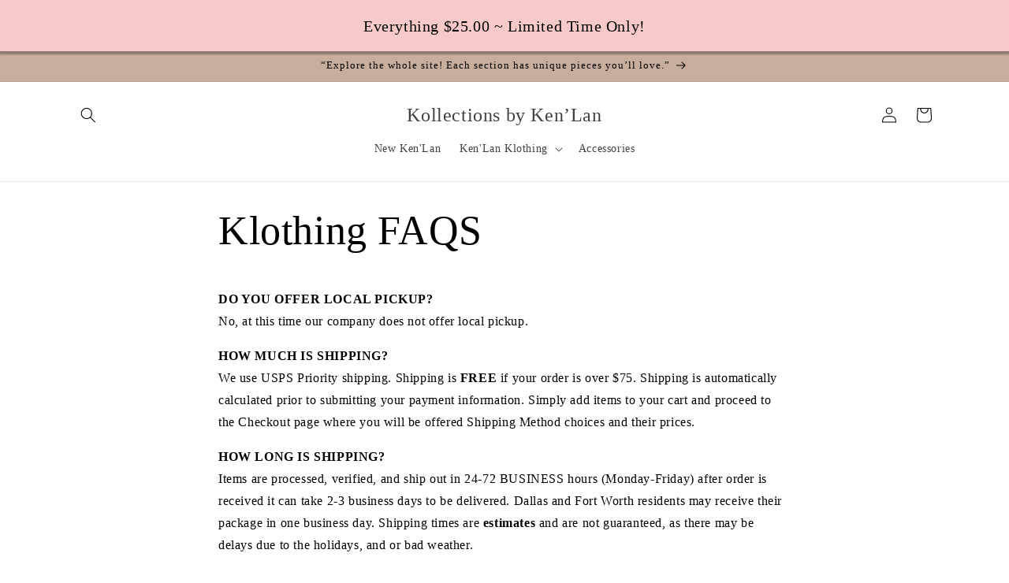

--- FILE ---
content_type: application/javascript; charset=utf-8
request_url: https://cdn.seguno.com/0aaf85ea26064eb093e63abe7411b489/banner.js?v=1765162213000
body_size: 1112
content:
document.dispatchEvent(new CustomEvent('__seguno-BANNER-CONFIG', { detail: {"enabled":true,"displayScope":"online_store","backupCode":"JULY","position":"top","targetElement":"header.site-header","targetElementPosition":"top","zindex":100,"fontType":"inherit","fontFamily":"bookman","background":"rgba(247, 202, 201, 1)","foreground":"rgba(0, 0, 0, 1)","size":"large","countdownStart":0,"fixed":true,"closeType":"hidden","dynamicEnabled":true,"pushBody":true,"displayProducts":true,"displayCountdown":true,"hideCountdown":false,"hideCountdown2":false,"hideCountdown3":false,"hideCountdown4":false,"hideCountdown5":false,"displayProductTitles":true,"countdownPosition":"right","countdownFontType":"web","countdownFontFamily":"comic_sans","countdownBackground":"rgba(255, 255, 255, 1)","countdownForeground":"rgba(0, 0, 0, 1)","countdownDayLabel":"DAY","countdownHourLabel":"HR","countdownMinuteLabel":"MIN","countdownSecondLabel":"SEC","labelFixedAmount":"Get ${amount} off with code {code}","labelFixedAmountWithMinimum":"Get ${amount} off with code {code} with purchase of ${minimum} or more","labelFixedAmountWithMinimumRemaining":"Only ${remaining} until ${amount} off with code {code}","labelFixedAmountWithMinimumReached":"Nice work! Use code {code} to get ${amount} off at checkout","labelPercentage":"Get {amount}% off with code {code}","labelPercentageWithMinimum":"Get {amount}% off with code {code} with purchase of ${minimum} or more","labelPercentageWithMinimumRemaining":"Only ${remaining} until {amount}% off with code {code}","labelPercentageWithMinimumReached":"Nice work! Use code {code} to get {amount}% off at checkout","labelShipping":"Get Free Shipping with code {code}","labelShippingWithMinimum":"Get Free Shipping with code {code} with purchase of ${minimum} or more","labelShippingWithMinimumRemaining":"Only ${remaining} until Free Shipping with code {code}","labelShippingWithMinimumReached":"Nice work! Use code {code} to get Free Shipping at checkout","backupEnabled":true,"backupType":"custom","customLabel":" Everything $25.00 ~ Limited Time Only!","customStartsAt":null,"customEndsAt":null,"actionType":"none","actionUrl":"kollectionsbykenlan.com","actionLabel":"Click Here","actionBackground":"rgba(120, 95, 79, 1)","actionForeground":"rgba(199, 173, 156, 1)","actionNewTab":false,"actionSuccessMessage":"Thanks for joining the VIP list! ","actionPlaceholder":"Your Email","actionSubmitLabel":"Be the first to know when we relaunch. Join the VIP list.","actionTags":"newsletter,banner","actionName":"First name Last name","actionNameVisible":false,"customLabel2":"Be the first to know when we relaunch. Join the VIP list.","actionType2":"email_capture","actionUrl2":null,"actionLabel2":null,"actionNewTab2":false,"actionSuccessMessage2":"Thanks for joining the VIP list.","actionPlaceholder2":"Your Email","actionSubmitLabel2":"Sign me up","actionTags2":"newsletter,banner","actionName2":null,"actionNameVisible2":false,"customLabel3":null,"actionType3":"none","actionUrl3":null,"actionLabel3":null,"actionNewTab3":false,"actionSuccessMessage3":null,"actionPlaceholder3":null,"actionSubmitLabel3":null,"actionTags3":"newsletter,banner","actionName3":null,"actionNameVisible3":false,"customLabel4":null,"actionType4":"none","actionUrl4":null,"actionLabel4":null,"actionNewTab4":false,"actionSuccessMessage4":null,"actionPlaceholder4":null,"actionSubmitLabel4":null,"actionTags4":"newsletter,banner","actionName4":null,"actionNameVisible4":false,"customLabel5":null,"actionType5":"none","actionUrl5":null,"actionLabel5":null,"actionNewTab5":false,"actionSuccessMessage5":null,"actionPlaceholder5":null,"actionSubmitLabel5":null,"actionTags5":"newsletter,banner","actionName5":null,"actionNameVisible5":false,"totalAnnouncements":2,"announcementTimer":3,"hideAnimation":false,"disableAutoApply":false,"customDisableAutoApply":false,"customFreeShippingMinimum":4.0,"customLabelFreeShippingWithMinimum":"Enjoy Free Shipping All April Long with Code: APRILSHIPFREE","customLabelFreeShippingWithMinimumRemaining":"Almost there! Only ${remaining} more to get free shipping.","customLabelFreeShippingWithMinimumReached":"Enjoy Free Shipping All April Long with Code: APRILSHIPFREE","customLabelDiscount":"JULY SALE: 35% OFF SITEWIDE — USE CODE JULY AT CHECKOUT! Excludes hair. Limited time only","customLabelDiscountWithMinimum":"Free shipping on all U.S. purchases of $75 or more! USE CODE: IKNOWKENLAN","customLabelDiscountWithMinimumRemaining":"Only ${remaining} until Free Shipping with code {code}","customLabelDiscountWithMinimumReached":"Use code {code} to get FREE SHIPPING on all U.S. purchases of $75 or more!","customLabelDiscountProgressValue":null,"customLabelDiscountProgressLabel":null,"customLabelDiscountProgressIcon":"none","customDisplayCountdown":true,"customDisplayProducts":true,"backupCodeMessageType":"dynamic","backupCode1":null,"backupCode2":null,"backupCode3":null,"backupCode4":null,"backupCode5":null,"totalTiers":0,"tierProgressEnabled":false,"tierProgressEvenSpacing":false,"tierProgressBarColor":"#d3d3d3","tierProgressColor":"rgba(212, 175, 55, 1)","tierProgressTierColor":"#ffffff","tierProgressIconColor":"rgba(93, 58, 106, 1)","tierProgressIconReachedColor":"#ffffff","customLabelDiscount1WithMinimumRemaining":null,"customLabelDiscount1WithMinimumReached":null,"customLabelDiscount1ProgressValue":null,"customLabelDiscount1ProgressLabel":null,"customLabelDiscount1ProgressIcon":"none","customLabelDiscount2WithMinimumRemaining":null,"customLabelDiscount2WithMinimumReached":null,"customLabelDiscount2ProgressValue":null,"customLabelDiscount2ProgressLabel":null,"customLabelDiscount2ProgressIcon":"none","customLabelDiscount3WithMinimumRemaining":null,"customLabelDiscount3WithMinimumReached":null,"customLabelDiscount3ProgressValue":null,"customLabelDiscount3ProgressLabel":null,"customLabelDiscount3ProgressIcon":"none","customLabelDiscount4WithMinimumRemaining":null,"customLabelDiscount4WithMinimumReached":null,"customLabelDiscount4ProgressValue":null,"customLabelDiscount4ProgressLabel":null,"customLabelDiscount4ProgressIcon":"none","customLabelDiscount5WithMinimumRemaining":null,"customLabelDiscount5WithMinimumReached":null,"customLabelDiscount5ProgressValue":null,"customLabelDiscount5ProgressLabel":null,"customLabelDiscount5ProgressIcon":"none"} }));